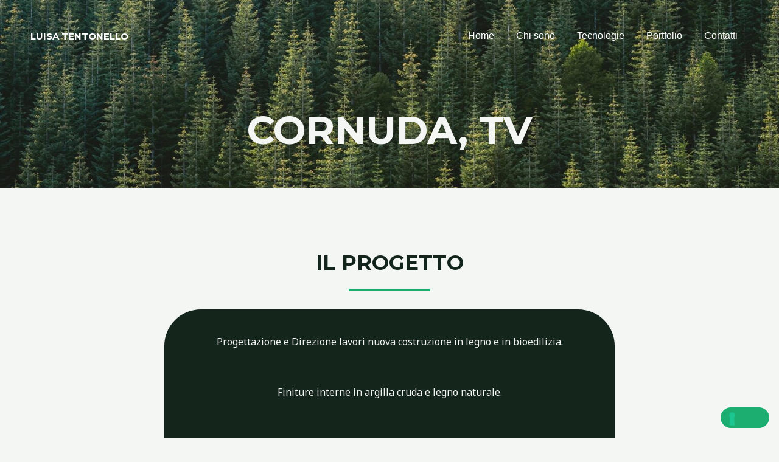

--- FILE ---
content_type: text/css
request_url: https://luisatentonello.it/wp-content/uploads/elementor/css/post-1883.css?ver=1766605109
body_size: 595
content:
.elementor-1883 .elementor-element.elementor-element-kcjczyu:not(.elementor-motion-effects-element-type-background), .elementor-1883 .elementor-element.elementor-element-kcjczyu > .elementor-motion-effects-container > .elementor-motion-effects-layer{background-image:url("https://luisatentonello.it/wp-content/uploads/2023/07/principale-1536x897.jpg");background-position:center center;background-repeat:no-repeat;background-size:cover;}.elementor-1883 .elementor-element.elementor-element-kcjczyu > .elementor-background-overlay{background-color:var( --e-global-color-astglobalcolor2 );opacity:0.4;transition:background 0.3s, border-radius 0.3s, opacity 0.3s;}.elementor-1883 .elementor-element.elementor-element-kcjczyu > .elementor-container{max-width:1283px;min-height:303px;}.elementor-1883 .elementor-element.elementor-element-kcjczyu{transition:background 0.3s, border 0.3s, border-radius 0.3s, box-shadow 0.3s;padding:0px 0px 0px 0px;}.elementor-1883 .elementor-element.elementor-element-48ffa20 > .elementor-widget-container{margin:160px 0px 40px 0px;}.elementor-1883 .elementor-element.elementor-element-48ffa20{text-align:center;}.elementor-1883 .elementor-element.elementor-element-48ffa20 .elementor-heading-title{font-size:64px;color:var( --e-global-color-astglobalcolor4 );}.elementor-1883 .elementor-element.elementor-element-b27df83{margin-top:90px;margin-bottom:0px;}.elementor-1883 .elementor-element.elementor-element-42fd904{text-align:center;}.elementor-1883 .elementor-element.elementor-element-432499d{--divider-border-style:solid;--divider-color:var( --e-global-color-astglobalcolor0 );--divider-border-width:3px;}.elementor-1883 .elementor-element.elementor-element-432499d .elementor-divider-separator{width:12%;margin:0 auto;margin-center:0;}.elementor-1883 .elementor-element.elementor-element-432499d .elementor-divider{text-align:center;padding-block-start:0px;padding-block-end:0px;}.elementor-1883 .elementor-element.elementor-element-f0k0l6w > .elementor-container{max-width:800px;}.elementor-1883 .elementor-element.elementor-element-f0k0l6w{margin-top:0px;margin-bottom:0px;padding:20px 0px 0px 0px;}.elementor-1883 .elementor-element.elementor-element-1ca627b:not(.elementor-motion-effects-element-type-background) > .elementor-widget-wrap, .elementor-1883 .elementor-element.elementor-element-1ca627b > .elementor-widget-wrap > .elementor-motion-effects-container > .elementor-motion-effects-layer{background-color:var( --e-global-color-astglobalcolor2 );}.elementor-1883 .elementor-element.elementor-element-1ca627b > .elementor-element-populated >  .elementor-background-overlay{background-color:var( --e-global-color-astglobalcolor4 );opacity:0;}.elementor-1883 .elementor-element.elementor-element-1ca627b > .elementor-element-populated, .elementor-1883 .elementor-element.elementor-element-1ca627b > .elementor-element-populated > .elementor-background-overlay, .elementor-1883 .elementor-element.elementor-element-1ca627b > .elementor-background-slideshow{border-radius:60px 60px 60px 60px;}.elementor-1883 .elementor-element.elementor-element-1ca627b > .elementor-element-populated{transition:background 0.3s, border 0.3s, border-radius 0.3s, box-shadow 0.3s;margin:0px 30px 0px 30px;--e-column-margin-right:30px;--e-column-margin-left:30px;padding:30px 30px 30px 30px;}.elementor-1883 .elementor-element.elementor-element-1ca627b > .elementor-element-populated > .elementor-background-overlay{transition:background 0.3s, border-radius 0.3s, opacity 0.3s;}.elementor-1883 .elementor-element.elementor-element-8dff22f > .elementor-widget-container{margin:10px 10px 10px 10px;padding:0px 0px 0px 0px;}.elementor-1883 .elementor-element.elementor-element-8dff22f{text-align:center;color:var( --e-global-color-astglobalcolor4 );}.elementor-1883 .elementor-element.elementor-element-9fc3b77 > .elementor-widget-container{margin:10px 10px 10px 10px;padding:0px 0px 0px 0px;}.elementor-1883 .elementor-element.elementor-element-9fc3b77{text-align:center;color:var( --e-global-color-astglobalcolor4 );}.elementor-1883 .elementor-element.elementor-element-167c7f4 > .elementor-widget-container{margin:10px 10px 10px 10px;padding:0px 0px 0px 0px;}.elementor-1883 .elementor-element.elementor-element-167c7f4{text-align:center;color:var( --e-global-color-astglobalcolor4 );}.elementor-1883 .elementor-element.elementor-element-6d2da40 > .elementor-widget-container{margin:10px 10px 10px 10px;padding:0px 0px 0px 0px;}.elementor-1883 .elementor-element.elementor-element-6d2da40{text-align:center;color:var( --e-global-color-astglobalcolor4 );}.elementor-1883 .elementor-element.elementor-element-18a602a{margin-top:80px;margin-bottom:-100px;}.elementor-1883 .elementor-element.elementor-element-ce248f2{text-align:center;}.elementor-1883 .elementor-element.elementor-element-ce248f2 .elementor-heading-title{font-size:16px;}.elementor-1883 .elementor-element.elementor-element-fa2db3c{margin-top:100px;margin-bottom:100px;padding:20px 20px 20px 20px;}.elementor-1883 .elementor-element.elementor-element-33e76ce{--e-image-carousel-slides-to-show:2;}.elementor-1883 .elementor-element.elementor-element-33e76ce .elementor-swiper-button.elementor-swiper-button-prev, .elementor-1883 .elementor-element.elementor-element-33e76ce .elementor-swiper-button.elementor-swiper-button-next{font-size:28px;}.elementor-1883 .elementor-element.elementor-element-33e76ce .swiper-pagination-bullet{width:5px;height:5px;}.elementor-1883 .elementor-element.elementor-element-33e76ce .elementor-image-carousel-wrapper .elementor-image-carousel .swiper-slide-image{border-radius:20px 20px 20px 20px;}@media(max-width:1024px){.elementor-1883 .elementor-element.elementor-element-kcjczyu{padding:100px 50px 100px 50px;}.elementor-1883 .elementor-element.elementor-element-b27df83 > .elementor-container{max-width:500px;}.elementor-1883 .elementor-element.elementor-element-f0k0l6w{padding:60px 50px 50px 50px;}.elementor-1883 .elementor-element.elementor-element-8dff22f > .elementor-widget-container{padding:0px 80px 0px 80px;}.elementor-1883 .elementor-element.elementor-element-9fc3b77 > .elementor-widget-container{padding:0px 80px 0px 80px;}.elementor-1883 .elementor-element.elementor-element-167c7f4 > .elementor-widget-container{padding:0px 80px 0px 80px;}.elementor-1883 .elementor-element.elementor-element-6d2da40 > .elementor-widget-container{padding:0px 80px 0px 80px;}}@media(max-width:767px){.elementor-1883 .elementor-element.elementor-element-kcjczyu{padding:90px 20px 90px 20px;}.elementor-1883 .elementor-element.elementor-element-48ffa20 .elementor-heading-title{font-size:25px;}.elementor-1883 .elementor-element.elementor-element-432499d .elementor-divider-separator{width:17%;}.elementor-1883 .elementor-element.elementor-element-f0k0l6w{padding:60px 20px 40px 20px;}.elementor-1883 .elementor-element.elementor-element-1ca627b > .elementor-element-populated{padding:16px 16px 16px 16px;}.elementor-1883 .elementor-element.elementor-element-8dff22f > .elementor-widget-container{padding:0px 0px 0px 0px;}.elementor-1883 .elementor-element.elementor-element-9fc3b77 > .elementor-widget-container{padding:0px 0px 0px 0px;}.elementor-1883 .elementor-element.elementor-element-167c7f4 > .elementor-widget-container{padding:0px 0px 0px 0px;}.elementor-1883 .elementor-element.elementor-element-6d2da40 > .elementor-widget-container{padding:0px 0px 0px 0px;}}@media(min-width:768px){.elementor-1883 .elementor-element.elementor-element-3706530d{width:100%;}}@media(max-width:1024px) and (min-width:768px){.elementor-1883 .elementor-element.elementor-element-1ca627b{width:100%;}}

--- FILE ---
content_type: text/css
request_url: https://luisatentonello.it/wp-content/uploads/elementor/css/post-832.css?ver=1766557831
body_size: -230
content:
.elementor-832 .elementor-element.elementor-element-351272a .elementor-heading-title{font-size:15px;font-weight:200;color:#FFFFFF;}

--- FILE ---
content_type: text/css
request_url: https://luisatentonello.it/wp-content/uploads/elementor/css/post-835.css?ver=1766557831
body_size: 439
content:
.elementor-835 .elementor-element.elementor-element-f475069:not(.elementor-motion-effects-element-type-background), .elementor-835 .elementor-element.elementor-element-f475069 > .elementor-motion-effects-container > .elementor-motion-effects-layer{background-color:#02010100;}.elementor-835 .elementor-element.elementor-element-f475069{transition:background 0.3s, border 0.3s, border-radius 0.3s, box-shadow 0.3s;}.elementor-835 .elementor-element.elementor-element-f475069 > .elementor-background-overlay{transition:background 0.3s, border-radius 0.3s, opacity 0.3s;}.elementor-835 .elementor-element.elementor-element-bda8a7d .menu-item a.hfe-menu-item{padding-left:18px;padding-right:18px;}.elementor-835 .elementor-element.elementor-element-bda8a7d .menu-item a.hfe-sub-menu-item{padding-left:calc( 18px + 20px );padding-right:18px;}.elementor-835 .elementor-element.elementor-element-bda8a7d .hfe-nav-menu__layout-vertical .menu-item ul ul a.hfe-sub-menu-item{padding-left:calc( 18px + 40px );padding-right:18px;}.elementor-835 .elementor-element.elementor-element-bda8a7d .hfe-nav-menu__layout-vertical .menu-item ul ul ul a.hfe-sub-menu-item{padding-left:calc( 18px + 60px );padding-right:18px;}.elementor-835 .elementor-element.elementor-element-bda8a7d .hfe-nav-menu__layout-vertical .menu-item ul ul ul ul a.hfe-sub-menu-item{padding-left:calc( 18px + 80px );padding-right:18px;}.elementor-835 .elementor-element.elementor-element-bda8a7d .menu-item a.hfe-menu-item, .elementor-835 .elementor-element.elementor-element-bda8a7d .menu-item a.hfe-sub-menu-item{padding-top:15px;padding-bottom:15px;}.elementor-835 .elementor-element.elementor-element-bda8a7d ul.sub-menu{width:220px;}.elementor-835 .elementor-element.elementor-element-bda8a7d .sub-menu a.hfe-sub-menu-item,
						 .elementor-835 .elementor-element.elementor-element-bda8a7d nav.hfe-dropdown li a.hfe-menu-item,
						 .elementor-835 .elementor-element.elementor-element-bda8a7d nav.hfe-dropdown li a.hfe-sub-menu-item,
						 .elementor-835 .elementor-element.elementor-element-bda8a7d nav.hfe-dropdown-expandible li a.hfe-menu-item,
						 .elementor-835 .elementor-element.elementor-element-bda8a7d nav.hfe-dropdown-expandible li a.hfe-sub-menu-item{padding-top:15px;padding-bottom:15px;}.elementor-835 .elementor-element.elementor-element-bda8a7d .hfe-nav-menu__toggle{margin:0 auto;}.elementor-835 .elementor-element.elementor-element-bda8a7d a.hfe-menu-item, .elementor-835 .elementor-element.elementor-element-bda8a7d a.hfe-sub-menu-item{font-family:"Helvetica", Sans-serif;}.elementor-835 .elementor-element.elementor-element-bda8a7d .menu-item a.hfe-menu-item, .elementor-835 .elementor-element.elementor-element-bda8a7d .sub-menu a.hfe-sub-menu-item{color:#FFFFFF;}.elementor-835 .elementor-element.elementor-element-bda8a7d .menu-item a.hfe-menu-item:hover,
								.elementor-835 .elementor-element.elementor-element-bda8a7d .sub-menu a.hfe-sub-menu-item:hover,
								.elementor-835 .elementor-element.elementor-element-bda8a7d .menu-item.current-menu-item a.hfe-menu-item,
								.elementor-835 .elementor-element.elementor-element-bda8a7d .menu-item a.hfe-menu-item.highlighted,
								.elementor-835 .elementor-element.elementor-element-bda8a7d .menu-item a.hfe-menu-item:focus{color:var( --e-global-color-accent );}.elementor-835 .elementor-element.elementor-element-bda8a7d .sub-menu a.hfe-sub-menu-item,
								.elementor-835 .elementor-element.elementor-element-bda8a7d .elementor-menu-toggle,
								.elementor-835 .elementor-element.elementor-element-bda8a7d nav.hfe-dropdown li a.hfe-menu-item,
								.elementor-835 .elementor-element.elementor-element-bda8a7d nav.hfe-dropdown li a.hfe-sub-menu-item,
								.elementor-835 .elementor-element.elementor-element-bda8a7d nav.hfe-dropdown-expandible li a.hfe-menu-item,
								.elementor-835 .elementor-element.elementor-element-bda8a7d nav.hfe-dropdown-expandible li a.hfe-sub-menu-item{color:#FFFFFF;}.elementor-835 .elementor-element.elementor-element-bda8a7d .sub-menu,
								.elementor-835 .elementor-element.elementor-element-bda8a7d nav.hfe-dropdown,
								.elementor-835 .elementor-element.elementor-element-bda8a7d nav.hfe-dropdown-expandible,
								.elementor-835 .elementor-element.elementor-element-bda8a7d nav.hfe-dropdown .menu-item a.hfe-menu-item,
								.elementor-835 .elementor-element.elementor-element-bda8a7d nav.hfe-dropdown .menu-item a.hfe-sub-menu-item{background-color:var( --e-global-color-astglobalcolor2 );}.elementor-835 .elementor-element.elementor-element-bda8a7d .sub-menu li.menu-item:not(:last-child),
						.elementor-835 .elementor-element.elementor-element-bda8a7d nav.hfe-dropdown li.menu-item:not(:last-child),
						.elementor-835 .elementor-element.elementor-element-bda8a7d nav.hfe-dropdown-expandible li.menu-item:not(:last-child){border-bottom-style:solid;border-bottom-color:#c4c4c4;border-bottom-width:1px;}@media(max-width:1024px){body:not(.rtl) .elementor-835 .elementor-element.elementor-element-bda8a7d .hfe-nav-menu__layout-horizontal .hfe-nav-menu > li.menu-item:not(:last-child){margin-right:0px;}body.rtl .elementor-835 .elementor-element.elementor-element-bda8a7d .hfe-nav-menu__layout-horizontal .hfe-nav-menu > li.menu-item:not(:last-child){margin-left:0px;}.elementor-835 .elementor-element.elementor-element-bda8a7d nav:not(.hfe-nav-menu__layout-horizontal) .hfe-nav-menu > li.menu-item:not(:last-child){margin-bottom:0px;}body:not(.rtl) .elementor-835 .elementor-element.elementor-element-bda8a7d.hfe-nav-menu__breakpoint-tablet .hfe-nav-menu__layout-horizontal .hfe-nav-menu > li.menu-item:not(:last-child){margin-right:0px;}body .elementor-835 .elementor-element.elementor-element-bda8a7d nav.hfe-nav-menu__layout-vertical .hfe-nav-menu > li.menu-item:not(:last-child){margin-bottom:0px;}}@media(max-width:767px){.elementor-835 .elementor-element.elementor-element-bda8a7d .menu-item a.hfe-menu-item{padding-left:20px;padding-right:20px;}.elementor-835 .elementor-element.elementor-element-bda8a7d .menu-item a.hfe-sub-menu-item{padding-left:calc( 20px + 20px );padding-right:20px;}.elementor-835 .elementor-element.elementor-element-bda8a7d .hfe-nav-menu__layout-vertical .menu-item ul ul a.hfe-sub-menu-item{padding-left:calc( 20px + 40px );padding-right:20px;}.elementor-835 .elementor-element.elementor-element-bda8a7d .hfe-nav-menu__layout-vertical .menu-item ul ul ul a.hfe-sub-menu-item{padding-left:calc( 20px + 60px );padding-right:20px;}.elementor-835 .elementor-element.elementor-element-bda8a7d .hfe-nav-menu__layout-vertical .menu-item ul ul ul ul a.hfe-sub-menu-item{padding-left:calc( 20px + 80px );padding-right:20px;}body:not(.rtl) .elementor-835 .elementor-element.elementor-element-bda8a7d.hfe-nav-menu__breakpoint-mobile .hfe-nav-menu__layout-horizontal .hfe-nav-menu > li.menu-item:not(:last-child){margin-right:0px;}body .elementor-835 .elementor-element.elementor-element-bda8a7d nav.hfe-nav-menu__layout-vertical .hfe-nav-menu > li.menu-item:not(:last-child){margin-bottom:0px;}.elementor-835 .elementor-element.elementor-element-bda8a7d ul.sub-menu{width:8px;}}

--- FILE ---
content_type: text/css
request_url: https://luisatentonello.it/wp-content/uploads/elementor/css/post-2132.css?ver=1766557831
body_size: 137
content:
.elementor-2132 .elementor-element.elementor-element-461f338:not(.elementor-motion-effects-element-type-background), .elementor-2132 .elementor-element.elementor-element-461f338 > .elementor-motion-effects-container > .elementor-motion-effects-layer{background-color:var( --e-global-color-astglobalcolor2 );}.elementor-2132 .elementor-element.elementor-element-461f338{transition:background 0.3s, border 0.3s, border-radius 0.3s, box-shadow 0.3s;}.elementor-2132 .elementor-element.elementor-element-461f338 > .elementor-background-overlay{transition:background 0.3s, border-radius 0.3s, opacity 0.3s;}.elementor-2132 .elementor-element.elementor-element-1868c38{text-align:center;}.elementor-2132 .elementor-element.elementor-element-1868c38 .elementor-heading-title{font-size:12px;font-weight:bold;text-transform:none;letter-spacing:1.2px;color:#FFFFFF;}.elementor-2132 .elementor-element.elementor-element-dbbfcf9:not(.elementor-motion-effects-element-type-background), .elementor-2132 .elementor-element.elementor-element-dbbfcf9 > .elementor-motion-effects-container > .elementor-motion-effects-layer{background-color:var( --e-global-color-astglobalcolor2 );}.elementor-2132 .elementor-element.elementor-element-dbbfcf9{transition:background 0.3s, border 0.3s, border-radius 0.3s, box-shadow 0.3s;}.elementor-2132 .elementor-element.elementor-element-dbbfcf9 > .elementor-background-overlay{transition:background 0.3s, border-radius 0.3s, opacity 0.3s;}.elementor-2132 .elementor-element.elementor-element-7e7f8be{text-align:center;}.elementor-2132 .elementor-element.elementor-element-7e7f8be .elementor-heading-title{font-size:12px;font-weight:bold;text-transform:none;letter-spacing:1.2px;color:#FFFFFF;}.elementor-2132 .elementor-element.elementor-element-842bfe8:not(.elementor-motion-effects-element-type-background), .elementor-2132 .elementor-element.elementor-element-842bfe8 > .elementor-motion-effects-container > .elementor-motion-effects-layer{background-color:var( --e-global-color-astglobalcolor2 );}.elementor-2132 .elementor-element.elementor-element-842bfe8{transition:background 0.3s, border 0.3s, border-radius 0.3s, box-shadow 0.3s;}.elementor-2132 .elementor-element.elementor-element-842bfe8 > .elementor-background-overlay{transition:background 0.3s, border-radius 0.3s, opacity 0.3s;}.elementor-2132 .elementor-element.elementor-element-b92f48c{text-align:center;}.elementor-2132 .elementor-element.elementor-element-b92f48c .elementor-heading-title{font-size:12px;font-weight:bold;text-transform:none;letter-spacing:1.2px;color:#FFFFFF;}.elementor-2132 .elementor-element.elementor-element-4196db5:not(.elementor-motion-effects-element-type-background), .elementor-2132 .elementor-element.elementor-element-4196db5 > .elementor-motion-effects-container > .elementor-motion-effects-layer{background-color:var( --e-global-color-astglobalcolor2 );}.elementor-2132 .elementor-element.elementor-element-4196db5{transition:background 0.3s, border 0.3s, border-radius 0.3s, box-shadow 0.3s;}.elementor-2132 .elementor-element.elementor-element-4196db5 > .elementor-background-overlay{transition:background 0.3s, border-radius 0.3s, opacity 0.3s;}.elementor-2132 .elementor-element.elementor-element-05c8cbe{text-align:center;}.elementor-2132 .elementor-element.elementor-element-05c8cbe .elementor-heading-title{font-size:12px;font-weight:bold;text-transform:none;letter-spacing:1.2px;color:#FFFFFF;}.elementor-2132 .elementor-element.elementor-element-9a47c9e:not(.elementor-motion-effects-element-type-background), .elementor-2132 .elementor-element.elementor-element-9a47c9e > .elementor-motion-effects-container > .elementor-motion-effects-layer{background-color:var( --e-global-color-astglobalcolor2 );}.elementor-2132 .elementor-element.elementor-element-9a47c9e{transition:background 0.3s, border 0.3s, border-radius 0.3s, box-shadow 0.3s;}.elementor-2132 .elementor-element.elementor-element-9a47c9e > .elementor-background-overlay{transition:background 0.3s, border-radius 0.3s, opacity 0.3s;}.elementor-2132 .elementor-element.elementor-element-f2cbc32{--divider-border-style:solid;--divider-color:#FFFFFF;--divider-border-width:2px;}.elementor-2132 .elementor-element.elementor-element-f2cbc32 > .elementor-widget-container{margin:0px 0px -23px 0px;}.elementor-2132 .elementor-element.elementor-element-f2cbc32 .elementor-divider-separator{width:100%;margin:0 auto;margin-center:0;}.elementor-2132 .elementor-element.elementor-element-f2cbc32 .elementor-divider{text-align:center;padding-block-start:30px;padding-block-end:30px;}.elementor-2132 .elementor-element.elementor-element-cf181cc:not(.elementor-motion-effects-element-type-background), .elementor-2132 .elementor-element.elementor-element-cf181cc > .elementor-motion-effects-container > .elementor-motion-effects-layer{background-color:var( --e-global-color-astglobalcolor2 );}.elementor-2132 .elementor-element.elementor-element-cf181cc{transition:background 0.3s, border 0.3s, border-radius 0.3s, box-shadow 0.3s;}.elementor-2132 .elementor-element.elementor-element-cf181cc > .elementor-background-overlay{transition:background 0.3s, border-radius 0.3s, opacity 0.3s;}.elementor-2132 .elementor-element.elementor-element-9dd59aa > .elementor-widget-container{padding:0px 0px 0px 0px;}.elementor-2132 .elementor-element.elementor-element-9dd59aa{text-align:center;}.elementor-2132 .elementor-element.elementor-element-9dd59aa .elementor-heading-title{font-family:"Tahoma", Sans-serif;font-size:9px;font-weight:500;text-transform:none;letter-spacing:1.2px;color:#FFFFFF;}

--- FILE ---
content_type: application/javascript; charset=utf-8
request_url: https://cs.iubenda.com/cookie-solution/confs/js/39742787.js
body_size: 122
content:
_iub.csRC = { consApiKey: 'Afx9EdSB5PYDPrrOXkhUDoRSyUjWXyTE', publicId: 'a9fb561e-067e-45f9-b834-67f88e2d95d4', floatingGroup: false };
_iub.csEnabled = true;
_iub.csPurposes = [3,4,5,1];
_iub.cpUpd = 1748244385;
_iub.csFeatures = {"geolocation_setting":false,"cookie_solution_white_labeling":1,"rejection_recovery":false,"full_customization":true,"multiple_languages":"it","mobile_app_integration":false};
_iub.csT = null;
_iub.googleConsentModeV2 = true;
_iub.totalNumberOfProviders = 8;
_iub.csSiteConf = {"askConsentAtCookiePolicyUpdate":true,"emailMarketing":{"theme":"dark"},"enableFadp":true,"fadpApplies":true,"floatingPreferencesButtonDisplay":"bottom-right","perPurposeConsent":true,"siteId":4045993,"storage":{"useSiteId":true},"whitelabel":false,"cookiePolicyId":39742787,"lang":"it","banner":{"acceptButtonDisplay":true,"closeButtonDisplay":false,"customizeButtonDisplay":true,"explicitWithdrawal":true,"listPurposes":true,"ownerName":"luisatentonello.it/","position":"float-top-center","rejectButtonDisplay":true,"showTitle":false,"showTotalNumberOfProviders":true}};
